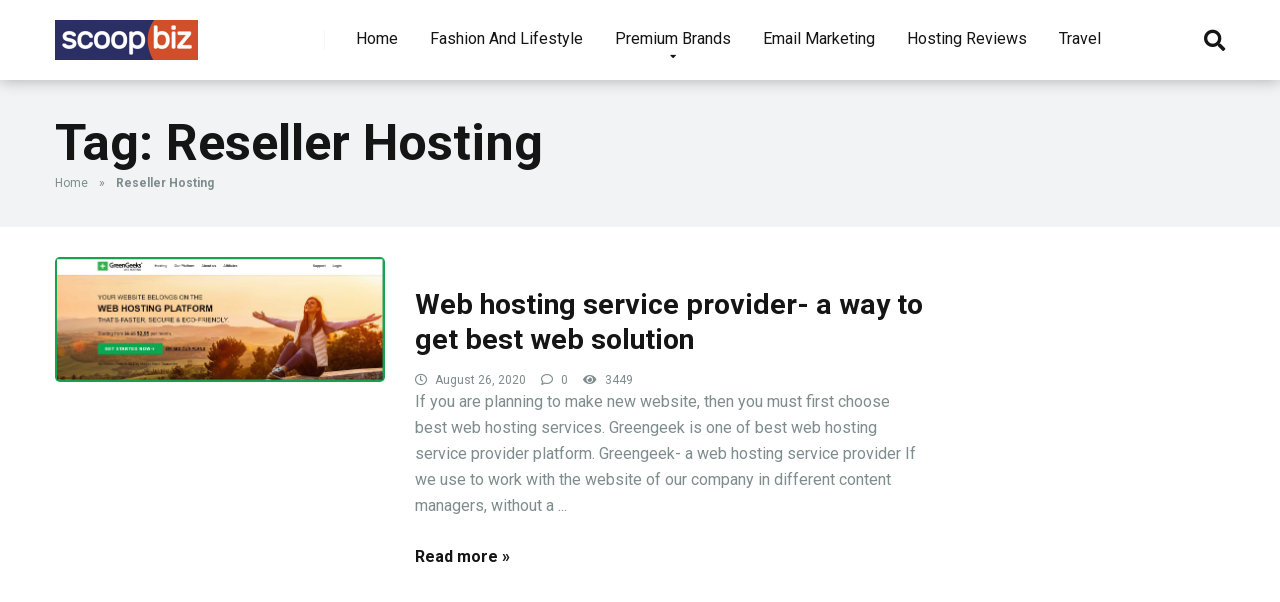

--- FILE ---
content_type: text/html; charset=UTF-8
request_url: https://scoopbiz.com/tag/reseller-hosting/
body_size: 13603
content:
<!DOCTYPE html>
<html lang="en-US">
<head>
    <meta charset="UTF-8" />
    <meta http-equiv="X-UA-Compatible" content="IE=edge" />
    <meta name="viewport" id="viewport" content="width=device-width, initial-scale=1.0, maximum-scale=1.0, minimum-scale=1.0, user-scalable=no" />
	<meta name="verify-admitad" content="dcc855d0a2" />
	<meta name='robots' content='index, follow, max-image-preview:large, max-snippet:-1, max-video-preview:-1' />

	<!-- This site is optimized with the Yoast SEO plugin v26.1 - https://yoast.com/wordpress/plugins/seo/ -->
	<title>Reseller Hosting Archives - scoopbiz.com</title>
	<link rel="canonical" href="https://scoopbiz.com/tag/reseller-hosting/" />
	<meta property="og:locale" content="en_US" />
	<meta property="og:type" content="article" />
	<meta property="og:title" content="Reseller Hosting Archives - scoopbiz.com" />
	<meta property="og:url" content="https://scoopbiz.com/tag/reseller-hosting/" />
	<meta property="og:site_name" content="scoopbiz.com" />
	<meta name="twitter:card" content="summary_large_image" />
	<script type="application/ld+json" class="yoast-schema-graph">{"@context":"https://schema.org","@graph":[{"@type":"CollectionPage","@id":"https://scoopbiz.com/tag/reseller-hosting/","url":"https://scoopbiz.com/tag/reseller-hosting/","name":"Reseller Hosting Archives - scoopbiz.com","isPartOf":{"@id":"https://scoopbiz.com/#website"},"primaryImageOfPage":{"@id":"https://scoopbiz.com/tag/reseller-hosting/#primaryimage"},"image":{"@id":"https://scoopbiz.com/tag/reseller-hosting/#primaryimage"},"thumbnailUrl":"https://scoopbiz.com/wp-content/uploads/2020/08/greengeeks-2.jpg","breadcrumb":{"@id":"https://scoopbiz.com/tag/reseller-hosting/#breadcrumb"},"inLanguage":"en-US"},{"@type":"ImageObject","inLanguage":"en-US","@id":"https://scoopbiz.com/tag/reseller-hosting/#primaryimage","url":"https://scoopbiz.com/wp-content/uploads/2020/08/greengeeks-2.jpg","contentUrl":"https://scoopbiz.com/wp-content/uploads/2020/08/greengeeks-2.jpg","width":1334,"height":504,"caption":"greengeeks"},{"@type":"BreadcrumbList","@id":"https://scoopbiz.com/tag/reseller-hosting/#breadcrumb","itemListElement":[{"@type":"ListItem","position":1,"name":"Home","item":"https://scoopbiz.com/"},{"@type":"ListItem","position":2,"name":"Reseller Hosting"}]},{"@type":"WebSite","@id":"https://scoopbiz.com/#website","url":"https://scoopbiz.com/","name":"scoopbiz.com","description":"","publisher":{"@id":"https://scoopbiz.com/#organization"},"potentialAction":[{"@type":"SearchAction","target":{"@type":"EntryPoint","urlTemplate":"https://scoopbiz.com/?s={search_term_string}"},"query-input":{"@type":"PropertyValueSpecification","valueRequired":true,"valueName":"search_term_string"}}],"inLanguage":"en-US"},{"@type":"Organization","@id":"https://scoopbiz.com/#organization","name":"scoopbiz.com","url":"https://scoopbiz.com/","logo":{"@type":"ImageObject","inLanguage":"en-US","@id":"https://scoopbiz.com/#/schema/logo/image/","url":"https://scoopbiz.com/wp-content/uploads/2020/08/cropped-scoopbiz.png","contentUrl":"https://scoopbiz.com/wp-content/uploads/2020/08/cropped-scoopbiz.png","width":300,"height":84,"caption":"scoopbiz.com"},"image":{"@id":"https://scoopbiz.com/#/schema/logo/image/"}}]}</script>
	<!-- / Yoast SEO plugin. -->


<link rel='dns-prefetch' href='//fonts.googleapis.com' />
<link rel='dns-prefetch' href='//use.fontawesome.com' />
<link rel="alternate" type="application/rss+xml" title="scoopbiz.com &raquo; Feed" href="https://scoopbiz.com/feed/" />
<link rel="alternate" type="application/rss+xml" title="scoopbiz.com &raquo; Reseller Hosting Tag Feed" href="https://scoopbiz.com/tag/reseller-hosting/feed/" />
<style id='wp-img-auto-sizes-contain-inline-css' type='text/css'>
img:is([sizes=auto i],[sizes^="auto," i]){contain-intrinsic-size:3000px 1500px}
/*# sourceURL=wp-img-auto-sizes-contain-inline-css */
</style>
<style id='wp-emoji-styles-inline-css' type='text/css'>

	img.wp-smiley, img.emoji {
		display: inline !important;
		border: none !important;
		box-shadow: none !important;
		height: 1em !important;
		width: 1em !important;
		margin: 0 0.07em !important;
		vertical-align: -0.1em !important;
		background: none !important;
		padding: 0 !important;
	}
/*# sourceURL=wp-emoji-styles-inline-css */
</style>
<style id='wp-block-library-inline-css' type='text/css'>
:root{--wp-block-synced-color:#7a00df;--wp-block-synced-color--rgb:122,0,223;--wp-bound-block-color:var(--wp-block-synced-color);--wp-editor-canvas-background:#ddd;--wp-admin-theme-color:#007cba;--wp-admin-theme-color--rgb:0,124,186;--wp-admin-theme-color-darker-10:#006ba1;--wp-admin-theme-color-darker-10--rgb:0,107,160.5;--wp-admin-theme-color-darker-20:#005a87;--wp-admin-theme-color-darker-20--rgb:0,90,135;--wp-admin-border-width-focus:2px}@media (min-resolution:192dpi){:root{--wp-admin-border-width-focus:1.5px}}.wp-element-button{cursor:pointer}:root .has-very-light-gray-background-color{background-color:#eee}:root .has-very-dark-gray-background-color{background-color:#313131}:root .has-very-light-gray-color{color:#eee}:root .has-very-dark-gray-color{color:#313131}:root .has-vivid-green-cyan-to-vivid-cyan-blue-gradient-background{background:linear-gradient(135deg,#00d084,#0693e3)}:root .has-purple-crush-gradient-background{background:linear-gradient(135deg,#34e2e4,#4721fb 50%,#ab1dfe)}:root .has-hazy-dawn-gradient-background{background:linear-gradient(135deg,#faaca8,#dad0ec)}:root .has-subdued-olive-gradient-background{background:linear-gradient(135deg,#fafae1,#67a671)}:root .has-atomic-cream-gradient-background{background:linear-gradient(135deg,#fdd79a,#004a59)}:root .has-nightshade-gradient-background{background:linear-gradient(135deg,#330968,#31cdcf)}:root .has-midnight-gradient-background{background:linear-gradient(135deg,#020381,#2874fc)}:root{--wp--preset--font-size--normal:16px;--wp--preset--font-size--huge:42px}.has-regular-font-size{font-size:1em}.has-larger-font-size{font-size:2.625em}.has-normal-font-size{font-size:var(--wp--preset--font-size--normal)}.has-huge-font-size{font-size:var(--wp--preset--font-size--huge)}.has-text-align-center{text-align:center}.has-text-align-left{text-align:left}.has-text-align-right{text-align:right}.has-fit-text{white-space:nowrap!important}#end-resizable-editor-section{display:none}.aligncenter{clear:both}.items-justified-left{justify-content:flex-start}.items-justified-center{justify-content:center}.items-justified-right{justify-content:flex-end}.items-justified-space-between{justify-content:space-between}.screen-reader-text{border:0;clip-path:inset(50%);height:1px;margin:-1px;overflow:hidden;padding:0;position:absolute;width:1px;word-wrap:normal!important}.screen-reader-text:focus{background-color:#ddd;clip-path:none;color:#444;display:block;font-size:1em;height:auto;left:5px;line-height:normal;padding:15px 23px 14px;text-decoration:none;top:5px;width:auto;z-index:100000}html :where(.has-border-color){border-style:solid}html :where([style*=border-top-color]){border-top-style:solid}html :where([style*=border-right-color]){border-right-style:solid}html :where([style*=border-bottom-color]){border-bottom-style:solid}html :where([style*=border-left-color]){border-left-style:solid}html :where([style*=border-width]){border-style:solid}html :where([style*=border-top-width]){border-top-style:solid}html :where([style*=border-right-width]){border-right-style:solid}html :where([style*=border-bottom-width]){border-bottom-style:solid}html :where([style*=border-left-width]){border-left-style:solid}html :where(img[class*=wp-image-]){height:auto;max-width:100%}:where(figure){margin:0 0 1em}html :where(.is-position-sticky){--wp-admin--admin-bar--position-offset:var(--wp-admin--admin-bar--height,0px)}@media screen and (max-width:600px){html :where(.is-position-sticky){--wp-admin--admin-bar--position-offset:0px}}

/*# sourceURL=wp-block-library-inline-css */
</style><style id='global-styles-inline-css' type='text/css'>
:root{--wp--preset--aspect-ratio--square: 1;--wp--preset--aspect-ratio--4-3: 4/3;--wp--preset--aspect-ratio--3-4: 3/4;--wp--preset--aspect-ratio--3-2: 3/2;--wp--preset--aspect-ratio--2-3: 2/3;--wp--preset--aspect-ratio--16-9: 16/9;--wp--preset--aspect-ratio--9-16: 9/16;--wp--preset--color--black: #000000;--wp--preset--color--cyan-bluish-gray: #abb8c3;--wp--preset--color--white: #ffffff;--wp--preset--color--pale-pink: #f78da7;--wp--preset--color--vivid-red: #cf2e2e;--wp--preset--color--luminous-vivid-orange: #ff6900;--wp--preset--color--luminous-vivid-amber: #fcb900;--wp--preset--color--light-green-cyan: #7bdcb5;--wp--preset--color--vivid-green-cyan: #00d084;--wp--preset--color--pale-cyan-blue: #8ed1fc;--wp--preset--color--vivid-cyan-blue: #0693e3;--wp--preset--color--vivid-purple: #9b51e0;--wp--preset--color--mercury-main: #be2edd;--wp--preset--color--mercury-second: #ff2453;--wp--preset--color--mercury-white: #fff;--wp--preset--color--mercury-gray: #263238;--wp--preset--color--mercury-emerald: #2edd6c;--wp--preset--color--mercury-alizarin: #e74c3c;--wp--preset--color--mercury-wisteria: #8e44ad;--wp--preset--color--mercury-peter-river: #3498db;--wp--preset--color--mercury-clouds: #ecf0f1;--wp--preset--gradient--vivid-cyan-blue-to-vivid-purple: linear-gradient(135deg,rgb(6,147,227) 0%,rgb(155,81,224) 100%);--wp--preset--gradient--light-green-cyan-to-vivid-green-cyan: linear-gradient(135deg,rgb(122,220,180) 0%,rgb(0,208,130) 100%);--wp--preset--gradient--luminous-vivid-amber-to-luminous-vivid-orange: linear-gradient(135deg,rgb(252,185,0) 0%,rgb(255,105,0) 100%);--wp--preset--gradient--luminous-vivid-orange-to-vivid-red: linear-gradient(135deg,rgb(255,105,0) 0%,rgb(207,46,46) 100%);--wp--preset--gradient--very-light-gray-to-cyan-bluish-gray: linear-gradient(135deg,rgb(238,238,238) 0%,rgb(169,184,195) 100%);--wp--preset--gradient--cool-to-warm-spectrum: linear-gradient(135deg,rgb(74,234,220) 0%,rgb(151,120,209) 20%,rgb(207,42,186) 40%,rgb(238,44,130) 60%,rgb(251,105,98) 80%,rgb(254,248,76) 100%);--wp--preset--gradient--blush-light-purple: linear-gradient(135deg,rgb(255,206,236) 0%,rgb(152,150,240) 100%);--wp--preset--gradient--blush-bordeaux: linear-gradient(135deg,rgb(254,205,165) 0%,rgb(254,45,45) 50%,rgb(107,0,62) 100%);--wp--preset--gradient--luminous-dusk: linear-gradient(135deg,rgb(255,203,112) 0%,rgb(199,81,192) 50%,rgb(65,88,208) 100%);--wp--preset--gradient--pale-ocean: linear-gradient(135deg,rgb(255,245,203) 0%,rgb(182,227,212) 50%,rgb(51,167,181) 100%);--wp--preset--gradient--electric-grass: linear-gradient(135deg,rgb(202,248,128) 0%,rgb(113,206,126) 100%);--wp--preset--gradient--midnight: linear-gradient(135deg,rgb(2,3,129) 0%,rgb(40,116,252) 100%);--wp--preset--font-size--small: 13px;--wp--preset--font-size--medium: 20px;--wp--preset--font-size--large: 36px;--wp--preset--font-size--x-large: 42px;--wp--preset--spacing--20: 0.44rem;--wp--preset--spacing--30: 0.67rem;--wp--preset--spacing--40: 1rem;--wp--preset--spacing--50: 1.5rem;--wp--preset--spacing--60: 2.25rem;--wp--preset--spacing--70: 3.38rem;--wp--preset--spacing--80: 5.06rem;--wp--preset--shadow--natural: 6px 6px 9px rgba(0, 0, 0, 0.2);--wp--preset--shadow--deep: 12px 12px 50px rgba(0, 0, 0, 0.4);--wp--preset--shadow--sharp: 6px 6px 0px rgba(0, 0, 0, 0.2);--wp--preset--shadow--outlined: 6px 6px 0px -3px rgb(255, 255, 255), 6px 6px rgb(0, 0, 0);--wp--preset--shadow--crisp: 6px 6px 0px rgb(0, 0, 0);}:where(.is-layout-flex){gap: 0.5em;}:where(.is-layout-grid){gap: 0.5em;}body .is-layout-flex{display: flex;}.is-layout-flex{flex-wrap: wrap;align-items: center;}.is-layout-flex > :is(*, div){margin: 0;}body .is-layout-grid{display: grid;}.is-layout-grid > :is(*, div){margin: 0;}:where(.wp-block-columns.is-layout-flex){gap: 2em;}:where(.wp-block-columns.is-layout-grid){gap: 2em;}:where(.wp-block-post-template.is-layout-flex){gap: 1.25em;}:where(.wp-block-post-template.is-layout-grid){gap: 1.25em;}.has-black-color{color: var(--wp--preset--color--black) !important;}.has-cyan-bluish-gray-color{color: var(--wp--preset--color--cyan-bluish-gray) !important;}.has-white-color{color: var(--wp--preset--color--white) !important;}.has-pale-pink-color{color: var(--wp--preset--color--pale-pink) !important;}.has-vivid-red-color{color: var(--wp--preset--color--vivid-red) !important;}.has-luminous-vivid-orange-color{color: var(--wp--preset--color--luminous-vivid-orange) !important;}.has-luminous-vivid-amber-color{color: var(--wp--preset--color--luminous-vivid-amber) !important;}.has-light-green-cyan-color{color: var(--wp--preset--color--light-green-cyan) !important;}.has-vivid-green-cyan-color{color: var(--wp--preset--color--vivid-green-cyan) !important;}.has-pale-cyan-blue-color{color: var(--wp--preset--color--pale-cyan-blue) !important;}.has-vivid-cyan-blue-color{color: var(--wp--preset--color--vivid-cyan-blue) !important;}.has-vivid-purple-color{color: var(--wp--preset--color--vivid-purple) !important;}.has-black-background-color{background-color: var(--wp--preset--color--black) !important;}.has-cyan-bluish-gray-background-color{background-color: var(--wp--preset--color--cyan-bluish-gray) !important;}.has-white-background-color{background-color: var(--wp--preset--color--white) !important;}.has-pale-pink-background-color{background-color: var(--wp--preset--color--pale-pink) !important;}.has-vivid-red-background-color{background-color: var(--wp--preset--color--vivid-red) !important;}.has-luminous-vivid-orange-background-color{background-color: var(--wp--preset--color--luminous-vivid-orange) !important;}.has-luminous-vivid-amber-background-color{background-color: var(--wp--preset--color--luminous-vivid-amber) !important;}.has-light-green-cyan-background-color{background-color: var(--wp--preset--color--light-green-cyan) !important;}.has-vivid-green-cyan-background-color{background-color: var(--wp--preset--color--vivid-green-cyan) !important;}.has-pale-cyan-blue-background-color{background-color: var(--wp--preset--color--pale-cyan-blue) !important;}.has-vivid-cyan-blue-background-color{background-color: var(--wp--preset--color--vivid-cyan-blue) !important;}.has-vivid-purple-background-color{background-color: var(--wp--preset--color--vivid-purple) !important;}.has-black-border-color{border-color: var(--wp--preset--color--black) !important;}.has-cyan-bluish-gray-border-color{border-color: var(--wp--preset--color--cyan-bluish-gray) !important;}.has-white-border-color{border-color: var(--wp--preset--color--white) !important;}.has-pale-pink-border-color{border-color: var(--wp--preset--color--pale-pink) !important;}.has-vivid-red-border-color{border-color: var(--wp--preset--color--vivid-red) !important;}.has-luminous-vivid-orange-border-color{border-color: var(--wp--preset--color--luminous-vivid-orange) !important;}.has-luminous-vivid-amber-border-color{border-color: var(--wp--preset--color--luminous-vivid-amber) !important;}.has-light-green-cyan-border-color{border-color: var(--wp--preset--color--light-green-cyan) !important;}.has-vivid-green-cyan-border-color{border-color: var(--wp--preset--color--vivid-green-cyan) !important;}.has-pale-cyan-blue-border-color{border-color: var(--wp--preset--color--pale-cyan-blue) !important;}.has-vivid-cyan-blue-border-color{border-color: var(--wp--preset--color--vivid-cyan-blue) !important;}.has-vivid-purple-border-color{border-color: var(--wp--preset--color--vivid-purple) !important;}.has-vivid-cyan-blue-to-vivid-purple-gradient-background{background: var(--wp--preset--gradient--vivid-cyan-blue-to-vivid-purple) !important;}.has-light-green-cyan-to-vivid-green-cyan-gradient-background{background: var(--wp--preset--gradient--light-green-cyan-to-vivid-green-cyan) !important;}.has-luminous-vivid-amber-to-luminous-vivid-orange-gradient-background{background: var(--wp--preset--gradient--luminous-vivid-amber-to-luminous-vivid-orange) !important;}.has-luminous-vivid-orange-to-vivid-red-gradient-background{background: var(--wp--preset--gradient--luminous-vivid-orange-to-vivid-red) !important;}.has-very-light-gray-to-cyan-bluish-gray-gradient-background{background: var(--wp--preset--gradient--very-light-gray-to-cyan-bluish-gray) !important;}.has-cool-to-warm-spectrum-gradient-background{background: var(--wp--preset--gradient--cool-to-warm-spectrum) !important;}.has-blush-light-purple-gradient-background{background: var(--wp--preset--gradient--blush-light-purple) !important;}.has-blush-bordeaux-gradient-background{background: var(--wp--preset--gradient--blush-bordeaux) !important;}.has-luminous-dusk-gradient-background{background: var(--wp--preset--gradient--luminous-dusk) !important;}.has-pale-ocean-gradient-background{background: var(--wp--preset--gradient--pale-ocean) !important;}.has-electric-grass-gradient-background{background: var(--wp--preset--gradient--electric-grass) !important;}.has-midnight-gradient-background{background: var(--wp--preset--gradient--midnight) !important;}.has-small-font-size{font-size: var(--wp--preset--font-size--small) !important;}.has-medium-font-size{font-size: var(--wp--preset--font-size--medium) !important;}.has-large-font-size{font-size: var(--wp--preset--font-size--large) !important;}.has-x-large-font-size{font-size: var(--wp--preset--font-size--x-large) !important;}
/*# sourceURL=global-styles-inline-css */
</style>

<style id='classic-theme-styles-inline-css' type='text/css'>
/*! This file is auto-generated */
.wp-block-button__link{color:#fff;background-color:#32373c;border-radius:9999px;box-shadow:none;text-decoration:none;padding:calc(.667em + 2px) calc(1.333em + 2px);font-size:1.125em}.wp-block-file__button{background:#32373c;color:#fff;text-decoration:none}
/*# sourceURL=/wp-includes/css/classic-themes.min.css */
</style>
<link rel='stylesheet' id='contact-form-7-css' href='https://scoopbiz.com/wp-content/plugins/contact-form-7/includes/css/styles.css?ver=6.1.2' type='text/css' media='all' />
<link rel='stylesheet' id='mercury-fonts-css' href='//fonts.googleapis.com/css?family=Roboto%3A300%2C400%2C700%2C900&#038;ver=3.6.1' type='text/css' media='all' />
<link rel='stylesheet' id='font-awesome-free-css' href='//use.fontawesome.com/releases/v5.12.0/css/all.css?ver=5.12.0' type='text/css' media='all' />
<link rel='stylesheet' id='owl-carousel-css' href='https://scoopbiz.com/wp-content/themes/scoopbiz/css/owl.carousel.min.css?ver=2.3.4' type='text/css' media='all' />
<link rel='stylesheet' id='owl-carousel-animate-css' href='https://scoopbiz.com/wp-content/themes/scoopbiz/css/animate.css?ver=2.3.4' type='text/css' media='all' />
<link rel='stylesheet' id='mercury-style-css' href='https://scoopbiz.com/wp-content/themes/scoopbiz/style.css?ver=3.6.1' type='text/css' media='all' />
<style id='mercury-style-inline-css' type='text/css'>


/* Main Color */

.has-mercury-main-color,
.home-page .textwidget a:hover,
.space-header-2-top-soc a:hover,
.space-header-menu ul.main-menu li a:hover,
.space-header-menu ul.main-menu li:hover a,
.space-header-2-nav ul.main-menu li a:hover,
.space-header-2-nav ul.main-menu li:hover a,
.space-page-content a:hover,
.space-pros-cons ul li a:hover,
.space-pros-cons ol li a:hover,
.space-companies-2-archive-item-desc a:hover,
.space-casinos-3-archive-item-terms-ins a:hover,
.space-casinos-7-archive-item-terms a:hover,
.space-casinos-8-archive-item-terms a:hover,
.space-comments-form-box p.comment-notes span.required,
form.comment-form p.comment-notes span.required {
	color: #be2edd;
}

input[type="submit"],
.has-mercury-main-background-color,
.space-block-title span:after,
.space-widget-title span:after,
.space-companies-archive-item-button a,
.space-companies-sidebar-item-button a,
.space-casinos-3-archive-item-count,
.space-games-archive-item-button a,
.space-games-sidebar-item-button a,
.space-aces-single-bonus-info-button-ins a,
.space-bonuses-archive-item-button a,
.home-page .widget_mc4wp_form_widget .space-widget-title::after,
.space-content-section .widget_mc4wp_form_widget .space-widget-title::after {
	background-color: #be2edd;
}

.space-header-menu ul.main-menu li a:hover,
.space-header-menu ul.main-menu li:hover a,
.space-header-2-nav ul.main-menu li a:hover,
.space-header-2-nav ul.main-menu li:hover a {
	border-bottom: 2px solid #be2edd;
}
.space-header-2-top-soc a:hover {
	border: 1px solid #be2edd;
}

/* Second Color */

.has-mercury-second-color,
.space-page-content a,
.space-pros-cons ul li a,
.space-pros-cons ol li a,
.space-page-content ul li:before,
.home-page .textwidget ul li:before,
.space-widget ul li a:hover,
.home-page .textwidget a,
#recentcomments li a:hover,
#recentcomments li span.comment-author-link a:hover,
h3.comment-reply-title small a,
.space-companies-sidebar-2-item-desc a,
.space-companies-sidebar-item-title p a,
.space-companies-archive-item-short-desc a,
.space-companies-2-archive-item-desc a,
.space-casinos-3-archive-item-terms-ins a,
.space-casinos-7-archive-item-terms a,
.space-casinos-8-archive-item-terms a,
.space-casino-content-info a,
.space-casino-style-2-calltoaction-text-ins a,
.space-casino-details-item-title span,
.space-casino-style-2-ratings-all-item-value i,
.space-casino-style-2-calltoaction-text-ins a,
.space-casino-content-short-desc a,
.space-casino-header-short-desc a,
.space-casino-content-rating-stars i,
.space-casino-content-rating-overall .star-rating .star,
.space-companies-archive-item-rating .star-rating .star,
.space-casino-content-logo-stars i,
.space-casino-content-logo-stars .star-rating .star,
.space-companies-2-archive-item-rating .star-rating .star,
.space-casinos-3-archive-item-rating-box .star-rating .star,
.space-casinos-4-archive-item-title .star-rating .star,
.space-companies-sidebar-2-item-rating .star-rating .star,
.space-comments-list-item-date a.comment-reply-link,
.space-categories-list-box ul li a,
.space-news-10-item-category a,
.small .space-news-11-item-category a,
#scrolltop,
.widget_mc4wp_form_widget .mc4wp-response a,
.space-header-height.dark .space-header-menu ul.main-menu li a:hover,
.space-header-height.dark .space-header-menu ul.main-menu li:hover a,
.space-header-2-height.dark .space-header-2-nav ul.main-menu li a:hover,
.space-header-2-height.dark .space-header-2-nav ul.main-menu li:hover a,
.space-header-2-height.dark .space-header-2-top-soc a:hover,
.space-casino-header-logo-rating i {
	color: #ff2453;
}

.space-title-box-category a,
.has-mercury-second-background-color,
.space-casino-details-item-links a:hover,
.space-news-2-small-item-img-category a,
.space-news-2-item-big-box-category span,
.space-block-title span:before,
.space-widget-title span:before,
.space-news-4-item.small-news-block .space-news-4-item-img-category a,
.space-news-4-item.big-news-block .space-news-4-item-top-category span,
.space-news-6-item-top-category span,
.space-news-7-item-category span,
.space-news-3-item-img-category a,
.space-news-8-item-title-category span,
.space-news-9-item-info-category span,
.space-archive-loop-item-img-category a,
.space-casinos-3-archive-item:first-child .space-casinos-3-archive-item-count,
.space-single-bonus.space-dark-style .space-aces-single-bonus-info-button-ins a,
.space-bonuses-archive-item.space-dark-style .space-bonuses-archive-item-button a,
nav.pagination a,
nav.comments-pagination a,
nav.pagination-post a span.page-number,
.widget_tag_cloud a,
.space-footer-top-age span.age-limit,
.space-footer-top-soc a:hover,
.home-page .widget_mc4wp_form_widget .mc4wp-form-fields .space-subscribe-filds button,
.space-content-section .widget_mc4wp_form_widget .mc4wp-form-fields .space-subscribe-filds button {
	background-color: #ff2453;
}

.space-footer-top-soc a:hover,
.space-header-2-height.dark .space-header-2-top-soc a:hover,
.space-categories-list-box ul li a {
	border: 1px solid #ff2453;
}

.space-header-height.dark .space-header-menu ul.main-menu li a:hover,
.space-header-height.dark .space-header-menu ul.main-menu li:hover a,
.space-header-2-height.dark .space-header-2-nav ul.main-menu li a:hover,
.space-header-2-height.dark .space-header-2-nav ul.main-menu li:hover a {
	border-bottom: 2px solid #ff2453;
}

/* Stars Color */

.star,
.fa-star {
	color: #ffd32a!important;
}

.space-rating-star-background {
	background-color: #ffd32a;
}

/* Custom header layout colors */

/* --- Header #1 Style --- */

.space-header-height .space-header-wrap {
	background-color: #ffffff;
}
.space-header-height .space-header-top,
.space-header-height .space-header-logo-ins:after {
	background-color: #f5f6fa;
}
.space-header-height .space-header-top-soc a,
.space-header-height .space-header-top-menu ul li a {
	color: #7f8c8d;
}
.space-header-height .space-header-top-soc a:hover ,
.space-header-height .space-header-top-menu ul li a:hover {
	color: #151515;
}
.space-header-height .space-header-logo a {
	color: #2d3436;
}
.space-header-height .space-header-logo span {
	color: #7f8c8d;
}
.space-header-height .space-header-menu ul.main-menu li,
.space-header-height .space-header-menu ul.main-menu li a,
.space-header-height .space-header-search {
	color: #151515;
}
.space-header-height .space-mobile-menu-icon div {
	background-color: #151515;
}
.space-header-height .space-header-menu ul.main-menu li a:hover,
.space-header-height .space-header-menu ul.main-menu li:hover a {
	color: #be2edd;
	border-bottom: 2px solid #be2edd;
}

.space-header-height .space-header-menu ul.main-menu li ul.sub-menu {
	background-color: #ffffff;
}

.space-header-height .space-header-menu ul.main-menu li ul.sub-menu li.menu-item-has-children:after,
.space-header-height .space-header-menu ul.main-menu li ul.sub-menu li a {
	color: #34495e;
	border-bottom: 1px solid transparent;
}
.space-header-height .space-header-menu ul.main-menu li ul.sub-menu li a:hover {
	border-bottom: 1px solid transparent;
	color: #b2bec3;
	text-decoration: none;
}

/* --- Header #2 Style --- */

.space-header-2-height .space-header-2-wrap,
.space-header-2-height .space-header-2-wrap.fixed .space-header-2-nav {
	background-color: #ffffff;
}
.space-header-2-height .space-header-2-top-ins {
	border-bottom: 1px solid #f5f6fa;
}
.space-header-2-height .space-header-2-top-soc a,
.space-header-2-height .space-header-search {
	color: #7f8c8d;
}
.space-header-2-height .space-header-2-top-soc a {
	border: 1px solid #7f8c8d;
}
.space-header-2-height .space-mobile-menu-icon div {
	background-color: #7f8c8d;
}
.space-header-2-height .space-header-2-top-soc a:hover {
	color: #151515;
	border: 1px solid #151515;
}
.space-header-2-height .space-header-2-top-logo a {
	color: #2d3436;
}
.space-header-2-height .space-header-2-top-logo span {
	color: #7f8c8d;
}
.space-header-2-height .space-header-2-nav ul.main-menu li,
.space-header-2-height .space-header-2-nav ul.main-menu li a {
	color: #151515;
}
.space-header-2-height .space-header-2-nav ul.main-menu li a:hover,
.space-header-2-height .space-header-2-nav ul.main-menu li:hover a {
	color: #be2edd;
	border-bottom: 2px solid #be2edd;
}
.space-header-2-height .space-header-2-nav ul.main-menu li ul.sub-menu {
	background-color: #ffffff;
}
.space-header-2-height .space-header-2-nav ul.main-menu li ul.sub-menu li a,
.space-header-2-height .space-header-2-nav ul.main-menu li ul.sub-menu li.menu-item-has-children:after {
	color: #34495e;
	border-bottom: 1px solid transparent;
}
.space-header-2-height .space-header-2-nav ul.main-menu li ul.sub-menu li a:hover {
	border-bottom: 1px solid transparent;
	color: #b2bec3;
	text-decoration: none;
}

/* --- Mobile Menu Style --- */

.space-mobile-menu .space-mobile-menu-block {
	background-color: #ffffff;
}
.space-mobile-menu .space-mobile-menu-copy {
	border-top: 1px solid #f5f6fa;
}
.space-mobile-menu .space-mobile-menu-copy {
	color: #7f8c8d;
}
.space-mobile-menu .space-mobile-menu-copy a {
	color: #7f8c8d;
}
.space-mobile-menu .space-mobile-menu-copy a:hover {
	color: #151515;
}
.space-mobile-menu .space-mobile-menu-header a {
	color: #2d3436;
}
.space-mobile-menu .space-mobile-menu-header span {
	color: #7f8c8d;
}
.space-mobile-menu .space-mobile-menu-list ul li {
	color: #151515;
}
.space-mobile-menu .space-mobile-menu-list ul li a {
	color: #151515;
}
.space-mobile-menu .space-close-icon .to-right,
.space-mobile-menu .space-close-icon .to-left {
	background-color: #151515;
}

/* --- New - Label for the main menu items --- */

ul.main-menu > li.new > a:before,
.space-mobile-menu-list > ul > li.new:before {
	content: "New";
    color: #ffffff;
    background-color: #4cd137;
}

/* --- Best - Label for the main menu items --- */

ul.main-menu > li.best > a:before,
.space-mobile-menu-list > ul > li.best:before {
	content: "Best";
    color: #151515;
    background-color: #f0ff00;
}

/* --- Top - Label for the main menu items --- */

ul.main-menu > li.top > a:before,
.space-mobile-menu-list > ul > li.top:before {
	content: "Top";
    color: #ffffff;
    background-color: #f22613;
}

/* --- Fair - Label for the main menu items --- */

ul.main-menu > li.fair > a:before,
.space-mobile-menu-list > ul > li.fair:before {
	content: "Fair";
    color: #ffffff;
    background-color: #8c14fc;
}

/* Play Now - The button color */

.space-casino-content-button a,
.space-game-content-button a,
.space-casinos-3-archive-item-button-ins a,
.space-casinos-4-archive-item-button-two-ins a,
.space-shortcode-wrap .space-casinos-3-archive-item-button-ins a,
.space-shortcode-wrap .space-casinos-4-archive-item-button-two-ins a {
    color: #ffffff !important;
    background-color: #d1502a !important;
}

.space-casino-content-button a:hover,
.space-game-content-button a:hover,
.space-casinos-3-archive-item-button-ins a:hover,
.space-casinos-4-archive-item-button-two-ins a:hover {
    box-shadow: 0px 0px 15px 0px rgba(209,80,42, 0.55) !important;
}

.space-casino-header-button a.space-style-2-button,
.space-casino-style-2-calltoaction-button-ins a.space-calltoaction-button,
.space-style-3-casino-header-button a.space-style-3-button,
.space-casinos-7-archive-item-button-two a,
.space-casinos-8-archive-item-button-two a,
.space-casino-float-bar-button-wrap a {
    color: #ffffff !important;
    background-color: #d1502a !important;
    box-shadow: 0px 5px 15px 0px rgba(209,80,42, 0.55) !important;
}
.space-casino-header-button a.space-style-2-button:hover,
.space-casino-style-2-calltoaction-button-ins a.space-calltoaction-button:hover,
.space-style-3-casino-header-button a.space-style-3-button:hover,
.space-casinos-7-archive-item-button-two a:hover,
.space-casinos-8-archive-item-button-two a:hover,
.space-casino-float-bar-button-wrap a:hover {
    box-shadow: 0px 5px 15px 0px rgba(209,80,42, 0) !important;
}

.space-casinos-5-archive-item-button1 a,
.space-casinos-6-archive-item-button1 a,
.space-games-2-archive-item-button1 a,
.space-games-3-archive-item-button1 a {
    color: #ffffff !important;
    background-color: #d1502a !important;
    box-shadow: 0px 10px 15px 0px rgba(209,80,42, 0.5) !important;
}
.space-casinos-5-archive-item-button1 a:hover,
.space-casinos-6-archive-item-button1 a:hover,
.space-games-2-archive-item-button1 a:hover,
.space-games-3-archive-item-button1 a:hover {
    box-shadow: 0px 10px 15px 0px rgba(209,80,42, 0) !important;
}

/* Read Review - The button color */

.space-casinos-3-archive-item-button-ins a:last-child,
.space-casinos-4-archive-item-button-one-ins a,
.space-shortcode-wrap .space-casinos-4-archive-item-button-one-ins a {
    color: #ffffff !important;
    background-color: #2b2f64 !important;
}

.space-casinos-3-archive-item-button-ins a:last-child:hover,
.space-casinos-4-archive-item-button-one-ins a:hover {
    box-shadow: 0px 0px 15px 0px rgba(43,47,100, 0.55) !important;
}
/*# sourceURL=mercury-style-inline-css */
</style>
<link rel='stylesheet' id='mercury-media-css' href='https://scoopbiz.com/wp-content/themes/scoopbiz/css/media.css?ver=3.6.1' type='text/css' media='all' />
<script type="text/javascript" src="https://scoopbiz.com/wp-includes/js/jquery/jquery.min.js?ver=3.7.1" id="jquery-core-js"></script>
<script type="text/javascript" src="https://scoopbiz.com/wp-includes/js/jquery/jquery-migrate.min.js?ver=3.4.1" id="jquery-migrate-js"></script>
<link rel="https://api.w.org/" href="https://scoopbiz.com/wp-json/" /><link rel="alternate" title="JSON" type="application/json" href="https://scoopbiz.com/wp-json/wp/v2/tags/34" /><meta name="theme-color" content="#f5f6fa" />
<meta name="msapplication-navbutton-color" content="#f5f6fa" /> 
<meta name="apple-mobile-web-app-status-bar-style" content="#f5f6fa" />
<link rel="icon" href="https://scoopbiz.com/wp-content/uploads/2021/01/scoopbiz-32x32.png" sizes="32x32" />
<link rel="icon" href="https://scoopbiz.com/wp-content/uploads/2021/01/scoopbiz.png" sizes="192x192" />
<link rel="apple-touch-icon" href="https://scoopbiz.com/wp-content/uploads/2021/01/scoopbiz.png" />
<meta name="msapplication-TileImage" content="https://scoopbiz.com/wp-content/uploads/2021/01/scoopbiz.png" />
				<style type="text/css" id="c4wp-checkout-css">
					.woocommerce-checkout .c4wp_captcha_field {
						margin-bottom: 10px;
						margin-top: 15px;
						position: relative;
						display: inline-block;
					}
				</style>
								<style type="text/css" id="c4wp-lp-form-css">
					.login-action-lostpassword.login form.shake {
						animation: none;
						animation-iteration-count: 0;
						transform: none !important;
					}
				</style>
							<style type="text/css" id="c4wp-v3-lp-form-css">
				.login #login, .login #lostpasswordform {
					min-width: 350px !important;
				}
				.wpforms-field-c4wp iframe {
					width: 100% !important;
				}
			</style>
				<!-- Global site tag (gtag.js) - Google Analytics -->
  <meta name="google-site-verification" content="1OMZEi1DoSPOKue5CwcSZxcQH9HEz8i3JQSXouGy2IU" />
	<meta name="agd-partner-manual-verification" />
	<meta name="1930fe21aabbb11" content="4e8a2f4fa94b78f562c99b0089dea8e5" />
	<meta name='impact-site-verification' value='1491349837'>
<script async src="https://www.googletagmanager.com/gtag/js?id=UA-206618153-1"></script>
<script>
  window.dataLayer = window.dataLayer || [];
  function gtag(){dataLayer.push(arguments);}
  gtag('js', new Date());

  gtag('config', 'UA-206618153-1');
</script>
<meta name="facebook-domain-verification" content="71482xicrov72ph6j3ii705hku0lr2" />
<!-- Facebook Pixel Code -->
<script>
  !function(f,b,e,v,n,t,s)
  {if(f.fbq)return;n=f.fbq=function(){n.callMethod?
  n.callMethod.apply(n,arguments):n.queue.push(arguments)};
  if(!f._fbq)f._fbq=n;n.push=n;n.loaded=!0;n.version='2.0';
  n.queue=[];t=b.createElement(e);t.async=!0;
  t.src=v;s=b.getElementsByTagName(e)[0];
  s.parentNode.insertBefore(t,s)}(window, document,'script',
  'https://connect.facebook.net/en_US/fbevents.js');
  fbq('init', '2927693254136838');
  fbq('track', 'PageView');
</script>
<noscript><img height="1" width="1" style="display:none"
  src="https://www.facebook.com/tr?id=2927693254136838&ev=PageView&noscript=1"
/></noscript>
<!-- End Facebook Pixel Code -->
	<script data-ad-client="ca-pub-7141821337300307" async src="https://pagead2.googlesyndication.com/pagead/js/adsbygoogle.js"></script>
	<script async src="https://pagead2.googlesyndication.com/pagead/js/adsbygoogle.js?client=ca-pub-5396795404584965"
     crossorigin="anonymous"></script>
  <script async custom-element="amp-skimlinks" src="https://cdn.ampproject.org/v0/amp-skimlinks-0.1.js"></script>
	<meta name="fo-verify" content="926107d7-abb0-4f8c-bc89-c1c746c74135">
  <meta name='webgains-site-verification' content='l7k5yiv0' />
	<!-- Bidvertiser2085373 -->
	<meta name="lhverifycode" content="32dc01246faccb7f5b3cad5016dd5033" />
  <meta name="linkbuxverifycode" content="32dc01246faccb7f5b3cad5016dd5033" />
	<meta name="partnerboostverifycode" content="32dc01246faccb7f5b3cad5016dd5033">
	<script type='text/javascript'>
(function () { 
var scriptProto = 'https:' == document.location.protocol ? 'https://' : 'http://'; 
var script = document.createElement('script');
script.type = 'text/javascript';
script.async = true;
script.src = scriptProto+'js.srvtrck.com/v1/js?api_key=8e202a4739238679565a38ffdbfb340f&site_id=9c98ddcaf13b473ab3504d217fb2e1f0';
(document.getElementsByTagName('head')[0] || document.body).appendChild(script); 
})();
</script>
</head>
<body ontouchstart class="archive tag tag-reseller-hosting tag-34 wp-custom-logo wp-theme-scoopbiz">
  <amp-skimlinks layout="nodisplay" publisher-code="205591X1684802"></amp-skimlinks>
<div class="space-box relative">

<!-- Header Start -->

<div class="space-header-height relative ">
	<div class="space-header-wrap space-header-float relative">
				<div class="space-header relative">
			<div class="space-header-ins space-wrapper relative">
				<div class="space-header-logo box-25 left relative">
					<div class="space-header-logo-ins relative">
						<a href="https://scoopbiz.com/" title="scoopbiz.com"><img src="https://scoopbiz.com/wp-content/uploads/2020/08/cropped-scoopbiz-143x40.png" alt="scoopbiz.com"></a>					</div>
				</div>
				<div class="space-header-menu box-75 left relative">
					<ul id="menu-home" class="main-menu"><li id="menu-item-767" class="menu-item menu-item-type-post_type menu-item-object-page menu-item-home menu-item-767"><a href="https://scoopbiz.com/">Home</a></li>
<li id="menu-item-14489" class="menu-item menu-item-type-taxonomy menu-item-object-category menu-item-14489"><a href="https://scoopbiz.com/category/fashion-and-lifestyle/">Fashion And Lifestyle</a></li>
<li id="menu-item-2370" class="menu-item menu-item-type-custom menu-item-object-custom menu-item-has-children menu-item-2370"><a>Premium Brands</a>
<ul class="sub-menu">
	<li id="menu-item-2373" class="menu-item menu-item-type-taxonomy menu-item-object-casino-category menu-item-2373"><a href="https://scoopbiz.com/brand/hanna-andersson/">Hanna Andersson</a></li>
	<li id="menu-item-8767" class="menu-item menu-item-type-taxonomy menu-item-object-casino-category menu-item-8767"><a href="https://scoopbiz.com/brand/helly-hansen/">Helly Hansen</a></li>
	<li id="menu-item-3654" class="menu-item menu-item-type-taxonomy menu-item-object-casino-category menu-item-3654"><a href="https://scoopbiz.com/brand/allbirds/">Allbirds</a></li>
	<li id="menu-item-9809" class="menu-item menu-item-type-taxonomy menu-item-object-casino-category menu-item-9809"><a href="https://scoopbiz.com/brand/harry-rosen/">Harry Rosen</a></li>
	<li id="menu-item-4408" class="menu-item menu-item-type-taxonomy menu-item-object-casino-category menu-item-4408"><a href="https://scoopbiz.com/brand/new-york-company/">New York &amp; Company</a></li>
	<li id="menu-item-3353" class="menu-item menu-item-type-taxonomy menu-item-object-casino-category menu-item-3353"><a href="https://scoopbiz.com/brand/t-j-maxx/">T.J. Maxx</a></li>
	<li id="menu-item-8948" class="menu-item menu-item-type-taxonomy menu-item-object-casino-category menu-item-8948"><a href="https://scoopbiz.com/brand/sports-direct/">Sports Direct</a></li>
	<li id="menu-item-3243" class="menu-item menu-item-type-taxonomy menu-item-object-casino-category menu-item-3243"><a href="https://scoopbiz.com/brand/rothys/">Rothys</a></li>
	<li id="menu-item-10057" class="menu-item menu-item-type-taxonomy menu-item-object-casino-category menu-item-10057"><a href="https://scoopbiz.com/brand/merrell/">Merrell</a></li>
	<li id="menu-item-8975" class="menu-item menu-item-type-taxonomy menu-item-object-casino-category menu-item-8975"><a href="https://scoopbiz.com/brand/boxed/">Boxed</a></li>
	<li id="menu-item-9183" class="menu-item menu-item-type-taxonomy menu-item-object-casino-category menu-item-9183"><a href="https://scoopbiz.com/brand/goat/">Goat</a></li>
	<li id="menu-item-10314" class="menu-item menu-item-type-taxonomy menu-item-object-casino-category menu-item-10314"><a href="https://scoopbiz.com/brand/cottont-raders/">Cotton Traders</a></li>
	<li id="menu-item-9253" class="menu-item menu-item-type-taxonomy menu-item-object-casino-category menu-item-9253"><a href="https://scoopbiz.com/brand/shoplc/">Shoplc</a></li>
	<li id="menu-item-7132" class="menu-item menu-item-type-taxonomy menu-item-object-casino-category menu-item-7132"><a href="https://scoopbiz.com/brand/kitchenaid/">KitchenAid</a></li>
	<li id="menu-item-3242" class="menu-item menu-item-type-taxonomy menu-item-object-casino-category menu-item-3242"><a href="https://scoopbiz.com/brand/brandalley/">Brandalley</a></li>
	<li id="menu-item-4046" class="menu-item menu-item-type-taxonomy menu-item-object-casino-category menu-item-4046"><a href="https://scoopbiz.com/brand/hellomolly/">Hellomolly Dresses</a></li>
	<li id="menu-item-7002" class="menu-item menu-item-type-taxonomy menu-item-object-casino-category menu-item-7002"><a href="https://scoopbiz.com/brand/lakeside/">Lakeside</a></li>
	<li id="menu-item-3500" class="menu-item menu-item-type-taxonomy menu-item-object-casino-category menu-item-3500"><a href="https://scoopbiz.com/brand/marshalls/">Marshalls</a></li>
	<li id="menu-item-4137" class="menu-item menu-item-type-taxonomy menu-item-object-casino-category menu-item-4137"><a href="https://scoopbiz.com/brand/rue21/">Rue21</a></li>
</ul>
</li>
<li id="menu-item-14" class="menu-item menu-item-type-taxonomy menu-item-object-category menu-item-14"><a href="https://scoopbiz.com/category/email-marketing/">Email Marketing</a></li>
<li id="menu-item-15" class="menu-item menu-item-type-taxonomy menu-item-object-category menu-item-15"><a href="https://scoopbiz.com/category/hosting-reviews/">Hosting Reviews</a></li>
<li id="menu-item-11050" class="menu-item menu-item-type-taxonomy menu-item-object-category menu-item-11050"><a href="https://scoopbiz.com/category/travel/">Travel</a></li>
</ul>					<div class="space-header-search absolute">
						<i class="fas fa-search desktop-search-button"></i>
					</div>
					<div class="space-mobile-menu-icon absolute">
						<div></div>
						<div></div>
						<div></div>
					</div>
				</div>
			</div>
		</div>
	</div>
</div>
<div class="space-header-search-block fixed">
	<div class="space-header-search-block-ins absolute">
				<form role="search" method="get" class="space-default-search-form" action="https://scoopbiz.com/">
			<input type="search" value="" name="s" placeholder="Enter keyword...">
		</form>	</div>
	<div class="space-close-icon desktop-search-close-button absolute">
		<div class="to-right absolute"></div>
		<div class="to-left absolute"></div>
	</div>
</div>

<!-- Header End -->
<!-- Title Box Start -->

<div class="space-archive-title-box box-100 relative">
	<div class="space-archive-title-box-ins space-page-wrapper relative">
		<div class="space-archive-title-box-h1 relative">
			<h1>Tag: <span>Reseller Hosting</span></h1>
			
			<!-- Breadcrumbs Start -->

				<div class="space-single-aces-breadcrumbs relative">
		<div class="space-breadcrumbs relative"><span><span><a href="https://scoopbiz.com/">Home</a></span> » <span class="breadcrumb_last" aria-current="page"><strong>Reseller Hosting</strong></span></span></div>	</div>

<div class="space-single-aces-breadcrumbs relative">
		
	</div>
			<!-- Breadcrumbs End -->
		</div>
	</div>
</div>

<!-- Title Box End -->

<!-- Archive Section Start -->

<div class="space-archive-section box-100 relative">
	<div class="space-archive-section-ins space-page-wrapper relative">
		<div class="space-content-section box-75 left relative">

			<div class="space-archive-loop box-100 relative">

				
								<div class="space-archive-loop-item box-100 relative">
										<div class="space-archive-loop-item-img box-40 left relative">
						<div class="space-archive-loop-item-img-ins relative">
							<a href="https://scoopbiz.com/web-hosting-service-provider-a-way-to-get-best-web-solution/" title="Web hosting service provider- a way to get best web solution">
								<div class="space-archive-loop-item-img-link relative">
									<img src="https://scoopbiz.com/wp-content/uploads/2020/08/greengeeks-2.jpg" alt="Web hosting service provider- a way to get best web solution">
									<div class="space-overlay absolute"></div>
																																			</div>
							</a>
							
						</div>
					</div>
					<div class="space-archive-loop-item-title-box box-60 left relative">
											<div class="space-archive-loop-item-title-box-ins relative">
							
							<div class="space-archive-loop-item-title relative">
								<a href="https://scoopbiz.com/web-hosting-service-provider-a-way-to-get-best-web-solution/" title="Web hosting service provider- a way to get best web solution">Web hosting service provider- a way to get best web solution</a>
							</div>
							<div class="space-archive-loop-item-meta relative">
								<span><i class="far fa-clock"></i> August 26, 2020</span><span><i class="far fa-comment"></i> 0</span><span><i class="fas fa-eye"></i> 3449</span>							</div>
							<div class="space-archive-loop-item-excerpt relative">
								If you are planning to make new website, then you must first choose best web hosting services. Greengeek is one of best web hosting service provider platform. Greengeek- a web hosting service provider If we use to work with the website of our company in different content managers, without a ...							</div>
							<div class="space-archive-loop-item-meta relative">
								<span class="read-more"><a href="https://scoopbiz.com/web-hosting-service-provider-a-way-to-get-best-web-solution/" title="Read more">Read more &raquo;</a></span>
							</div>
						</div>
					</div>
				</div>
				
				<!-- Archive Navigation Start -->

				
				<!-- Archive Navigation End -->

				
			</div>
		</div>
		<div class="space-sidebar-section box-25 left relative">

				<div id="custom_html-2" class="widget_text space-widget space-default-widget relative widget_custom_html"><div class="textwidget custom-html-widget"><script async src="https://pagead2.googlesyndication.com/pagead/js/adsbygoogle.js?client=ca-pub-5396795404584965"
     crossorigin="anonymous"></script>
<!-- Side Bar Ads -->
<ins class="adsbygoogle"
     style="display:block"
     data-ad-client="ca-pub-5396795404584965"
     data-ad-slot="5965272113"
     data-ad-format="auto"
     data-full-width-responsive="true"></ins>
<script>
     (adsbygoogle = window.adsbygoogle || []).push({});
</script></div></div><div id="custom_html-9" class="widget_text space-widget space-default-widget relative widget_custom_html"><div class="textwidget custom-html-widget"><a href="https://grammarly.pxf.io/c/2505152/3025285/31551?subId1=https%3A%2F%2Fwww.grammarly.com&sharedid=https%3A%2F%2Fwww.grammarly.com&u=https%3A%2F%2Fwww.grammarly.com" target="_blank" rel="noopener"><img class="aligncenter size-full wp-image-5918" src="https://scoopbiz.com/wp-content/uploads/2025/11/gr2.png" alt="Expedia" width="400" /></a>
</div></div><div id="custom_html-10" class="widget_text space-widget space-default-widget relative widget_custom_html"><div class="textwidget custom-html-widget"><a href="https://prf.hn/click/camref:1101lpbPu" target="_blank"><img src="https://scoopbiz.com/wp-content/uploads/2023/01/screativeref_1011l3073.jpeg" width="400" /></a></div></div>
		<div id="recent-posts-2" class="space-widget space-default-widget relative widget_recent_entries">
		<div class="space-widget-title relative"><span>Recent Posts</span></div>
		<ul>
											<li>
					<a href="https://scoopbiz.com/grammarly-for-professionals-in-2026-the-smart-way-to-write-with-clarity-and-confidence/">Grammarly for Professionals in 2026: The Smart Way to Write with Clarity and Confidence</a>
									</li>
											<li>
					<a href="https://scoopbiz.com/kittl-design-tool-review-2026/">Kittl Design Tool Review 2026: Create Professional Logos, T-Shirts &#038; Graphics Easily</a>
									</li>
											<li>
					<a href="https://scoopbiz.com/kittl-design-tool-the-ultimate-guide/">Kittl Design Tool: The Ultimate Guide to Creating Professional Graphics Without Design Skills</a>
									</li>
											<li>
					<a href="https://scoopbiz.com/ultrahuman-review-is-it-worth-the-hype-a-complete-guide/">Ultrahuman Review: Is It Worth the Hype? A Complete Guide</a>
									</li>
											<li>
					<a href="https://scoopbiz.com/dhurandhar-movie-review/">Dhurandhar Movie Review: Ranveer Singh&#8217;s Explosive Comeback in a Gripping Spy Thriller</a>
									</li>
					</ul>

		</div><div id="custom_html-12" class="widget_text space-widget space-default-widget relative widget_custom_html"><div class="textwidget custom-html-widget"><a href="https://grammarly.pxf.io/c/2505152/3025285/31551?subId1=https%3A%2F%2Fwww.grammarly.com&sharedid=https%3A%2F%2Fwww.grammarly.com&u=https%3A%2F%2Fwww.grammarly.com" target="_blank"><img class="aligncenter size-full wp-image-5918" src="https://scoopbiz.com/wp-content/uploads/2025/11/gr3.png" alt="Allbirds" width="350" /></a>
</div></div><div id="custom_html-4" class="widget_text space-widget space-default-widget relative widget_custom_html"><div class="textwidget custom-html-widget"><script async src="https://pagead2.googlesyndication.com/pagead/js/adsbygoogle.js?client=ca-pub-5396795404584965"
     crossorigin="anonymous"></script>
<!-- Side Bar Ads -->
<ins class="adsbygoogle"
     style="display:block"
     data-ad-client="ca-pub-5396795404584965"
     data-ad-slot="5965272113"
     data-ad-format="auto"
     data-full-width-responsive="true"></ins>
<script>
     (adsbygoogle = window.adsbygoogle || []).push({});
</script></div></div>
		</div>
	</div>
</div>

<!-- Archive Section End -->

<!-- Footer Start -->

<div class="space-footer box-100 relative">
	<div class="space-footer-top box-100 relative">
		<div class="space-footer-ins relative">
			<div class="space-footer-top-desc box-25 relative">
				<span></span>			</div>
			<div class="space-footer-top-age box-50 text-center relative">
				<div id="custom_html-6" class="widget_text space-widget space-footer-area relative widget_custom_html"><div class="space-widget-title relative"><span>Our Partner Sites</span></div><div class="textwidget custom-html-widget"><p><a href="https://cosmoservers.com/" target="_blank">Cosmo Servers</a> <a href="https://agatti.shop/" target="_blank" style="padding:0px 20px;">Agatti</a> <a href="https://ekartzon.com/" target="_blank">Ekartzon</a></p></div></div>			</div>
			<div class="space-footer-top-soc box-25 text-right relative">
				





			</div>
		</div>
	</div>
	<div class="space-footer-copy box-100 relative">
		<div class="space-footer-ins relative">
			<div class="space-footer-copy-left box-33 left relative">
									© Copyright 2024 www.scoopbiz.com.							</div>
			<div class="space-footer-copy-menu box-66 left relative">
				<ul id="menu-footer" class="space-footer-menu"><li id="menu-item-24" class="menu-item menu-item-type-custom menu-item-object-custom menu-item-home menu-item-24"><a href="https://scoopbiz.com/">Home</a></li>
<li id="menu-item-26" class="menu-item menu-item-type-post_type menu-item-object-page menu-item-26"><a href="https://scoopbiz.com/about-us/">About us</a></li>
<li id="menu-item-633" class="menu-item menu-item-type-post_type menu-item-object-page menu-item-633"><a href="https://scoopbiz.com/contact-us/">Contact us</a></li>
<li id="menu-item-27" class="menu-item menu-item-type-post_type menu-item-object-page menu-item-27"><a href="https://scoopbiz.com/disclaimer/">Disclaimer</a></li>
<li id="menu-item-25" class="menu-item menu-item-type-post_type menu-item-object-page menu-item-privacy-policy menu-item-25"><a rel="privacy-policy" href="https://scoopbiz.com/privacy-policy/">Privacy Policy</a></li>
</ul>			</div>
		</div>
	</div>
</div>

<!-- Footer End -->

</div>

<!-- Mobile Menu Start -->

<div class="space-mobile-menu fixed">
	<div class="space-mobile-menu-block absolute" >
		<div class="space-mobile-menu-block-ins relative">
			<div class="space-mobile-menu-header relative text-center">
				<a href="https://scoopbiz.com/" title="scoopbiz.com"><img src="https://scoopbiz.com/wp-content/uploads/2020/08/cropped-scoopbiz-143x40.png" alt="scoopbiz.com"></a>		
			</div>
			<div class="space-mobile-menu-list relative">
				<ul id="menu-home-1" class="mobile-menu"><li class="menu-item menu-item-type-post_type menu-item-object-page menu-item-home menu-item-767"><a href="https://scoopbiz.com/">Home</a></li>
<li class="menu-item menu-item-type-taxonomy menu-item-object-category menu-item-14489"><a href="https://scoopbiz.com/category/fashion-and-lifestyle/">Fashion And Lifestyle</a></li>
<li class="menu-item menu-item-type-custom menu-item-object-custom menu-item-has-children menu-item-2370"><a>Premium Brands</a>
<ul class="sub-menu">
	<li class="menu-item menu-item-type-taxonomy menu-item-object-casino-category menu-item-2373"><a href="https://scoopbiz.com/brand/hanna-andersson/">Hanna Andersson</a></li>
	<li class="menu-item menu-item-type-taxonomy menu-item-object-casino-category menu-item-8767"><a href="https://scoopbiz.com/brand/helly-hansen/">Helly Hansen</a></li>
	<li class="menu-item menu-item-type-taxonomy menu-item-object-casino-category menu-item-3654"><a href="https://scoopbiz.com/brand/allbirds/">Allbirds</a></li>
	<li class="menu-item menu-item-type-taxonomy menu-item-object-casino-category menu-item-9809"><a href="https://scoopbiz.com/brand/harry-rosen/">Harry Rosen</a></li>
	<li class="menu-item menu-item-type-taxonomy menu-item-object-casino-category menu-item-4408"><a href="https://scoopbiz.com/brand/new-york-company/">New York &amp; Company</a></li>
	<li class="menu-item menu-item-type-taxonomy menu-item-object-casino-category menu-item-3353"><a href="https://scoopbiz.com/brand/t-j-maxx/">T.J. Maxx</a></li>
	<li class="menu-item menu-item-type-taxonomy menu-item-object-casino-category menu-item-8948"><a href="https://scoopbiz.com/brand/sports-direct/">Sports Direct</a></li>
	<li class="menu-item menu-item-type-taxonomy menu-item-object-casino-category menu-item-3243"><a href="https://scoopbiz.com/brand/rothys/">Rothys</a></li>
	<li class="menu-item menu-item-type-taxonomy menu-item-object-casino-category menu-item-10057"><a href="https://scoopbiz.com/brand/merrell/">Merrell</a></li>
	<li class="menu-item menu-item-type-taxonomy menu-item-object-casino-category menu-item-8975"><a href="https://scoopbiz.com/brand/boxed/">Boxed</a></li>
	<li class="menu-item menu-item-type-taxonomy menu-item-object-casino-category menu-item-9183"><a href="https://scoopbiz.com/brand/goat/">Goat</a></li>
	<li class="menu-item menu-item-type-taxonomy menu-item-object-casino-category menu-item-10314"><a href="https://scoopbiz.com/brand/cottont-raders/">Cotton Traders</a></li>
	<li class="menu-item menu-item-type-taxonomy menu-item-object-casino-category menu-item-9253"><a href="https://scoopbiz.com/brand/shoplc/">Shoplc</a></li>
	<li class="menu-item menu-item-type-taxonomy menu-item-object-casino-category menu-item-7132"><a href="https://scoopbiz.com/brand/kitchenaid/">KitchenAid</a></li>
	<li class="menu-item menu-item-type-taxonomy menu-item-object-casino-category menu-item-3242"><a href="https://scoopbiz.com/brand/brandalley/">Brandalley</a></li>
	<li class="menu-item menu-item-type-taxonomy menu-item-object-casino-category menu-item-4046"><a href="https://scoopbiz.com/brand/hellomolly/">Hellomolly Dresses</a></li>
	<li class="menu-item menu-item-type-taxonomy menu-item-object-casino-category menu-item-7002"><a href="https://scoopbiz.com/brand/lakeside/">Lakeside</a></li>
	<li class="menu-item menu-item-type-taxonomy menu-item-object-casino-category menu-item-3500"><a href="https://scoopbiz.com/brand/marshalls/">Marshalls</a></li>
	<li class="menu-item menu-item-type-taxonomy menu-item-object-casino-category menu-item-4137"><a href="https://scoopbiz.com/brand/rue21/">Rue21</a></li>
</ul>
</li>
<li class="menu-item menu-item-type-taxonomy menu-item-object-category menu-item-14"><a href="https://scoopbiz.com/category/email-marketing/">Email Marketing</a></li>
<li class="menu-item menu-item-type-taxonomy menu-item-object-category menu-item-15"><a href="https://scoopbiz.com/category/hosting-reviews/">Hosting Reviews</a></li>
<li class="menu-item menu-item-type-taxonomy menu-item-object-category menu-item-11050"><a href="https://scoopbiz.com/category/travel/">Travel</a></li>
</ul>			</div>
			<div class="space-mobile-menu-copy relative text-center">
									© Copyright 2024 www.scoopbiz.com.							</div>
			<div class="space-close-icon space-mobile-menu-close-button absolute">
				<div class="to-right absolute"></div>
				<div class="to-left absolute"></div>
			</div>
		</div>
	</div>
</div>
<!-- Mobile Menu End -->

<!-- Back to Top Start -->

<div class="space-to-top">
	<a href="#" id="scrolltop" title="Back to Top"><i class="far fa-arrow-alt-circle-up"></i></a>
</div>

<!-- Back to Top End -->

<script type="speculationrules">
{"prefetch":[{"source":"document","where":{"and":[{"href_matches":"/*"},{"not":{"href_matches":["/wp-*.php","/wp-admin/*","/wp-content/uploads/*","/wp-content/*","/wp-content/plugins/*","/wp-content/themes/scoopbiz/*","/*\\?(.+)"]}},{"not":{"selector_matches":"a[rel~=\"nofollow\"]"}},{"not":{"selector_matches":".no-prefetch, .no-prefetch a"}}]},"eagerness":"conservative"}]}
</script>
<script type="text/javascript" src="https://scoopbiz.com/wp-includes/js/dist/hooks.min.js?ver=dd5603f07f9220ed27f1" id="wp-hooks-js"></script>
<script type="text/javascript" src="https://scoopbiz.com/wp-includes/js/dist/i18n.min.js?ver=c26c3dc7bed366793375" id="wp-i18n-js"></script>
<script type="text/javascript" id="wp-i18n-js-after">
/* <![CDATA[ */
wp.i18n.setLocaleData( { 'text direction\u0004ltr': [ 'ltr' ] } );
//# sourceURL=wp-i18n-js-after
/* ]]> */
</script>
<script type="text/javascript" src="https://scoopbiz.com/wp-content/plugins/contact-form-7/includes/swv/js/index.js?ver=6.1.2" id="swv-js"></script>
<script type="text/javascript" id="contact-form-7-js-before">
/* <![CDATA[ */
var wpcf7 = {
    "api": {
        "root": "https:\/\/scoopbiz.com\/wp-json\/",
        "namespace": "contact-form-7\/v1"
    }
};
//# sourceURL=contact-form-7-js-before
/* ]]> */
</script>
<script type="text/javascript" src="https://scoopbiz.com/wp-content/plugins/contact-form-7/includes/js/index.js?ver=6.1.2" id="contact-form-7-js"></script>
<script type="text/javascript" src="https://scoopbiz.com/wp-content/themes/scoopbiz/js/theia-sticky-sidebar.min.js?ver=1.7.0" id="theia-sticky-sidebar-js"></script>
<script type="text/javascript" src="https://scoopbiz.com/wp-content/themes/scoopbiz/js/enable-sticky-sidebar.js?ver=3.6.1" id="mercury-enable-sticky-sidebar-js-js"></script>
<script type="text/javascript" src="https://scoopbiz.com/wp-content/themes/scoopbiz/js/floating-header.js?ver=3.6.1" id="mercury-floating-header-js"></script>
<script type="text/javascript" src="https://scoopbiz.com/wp-content/themes/scoopbiz/js/owl.carousel.min.js?ver=2.3.4" id="owl-carousel-js"></script>
<script type="text/javascript" src="https://scoopbiz.com/wp-content/themes/scoopbiz/js/scripts.js?ver=3.6.1" id="mercury-global-js-js"></script>
<script id="wp-emoji-settings" type="application/json">
{"baseUrl":"https://s.w.org/images/core/emoji/17.0.2/72x72/","ext":".png","svgUrl":"https://s.w.org/images/core/emoji/17.0.2/svg/","svgExt":".svg","source":{"concatemoji":"https://scoopbiz.com/wp-includes/js/wp-emoji-release.min.js?ver=6.9"}}
</script>
<script type="module">
/* <![CDATA[ */
/*! This file is auto-generated */
const a=JSON.parse(document.getElementById("wp-emoji-settings").textContent),o=(window._wpemojiSettings=a,"wpEmojiSettingsSupports"),s=["flag","emoji"];function i(e){try{var t={supportTests:e,timestamp:(new Date).valueOf()};sessionStorage.setItem(o,JSON.stringify(t))}catch(e){}}function c(e,t,n){e.clearRect(0,0,e.canvas.width,e.canvas.height),e.fillText(t,0,0);t=new Uint32Array(e.getImageData(0,0,e.canvas.width,e.canvas.height).data);e.clearRect(0,0,e.canvas.width,e.canvas.height),e.fillText(n,0,0);const a=new Uint32Array(e.getImageData(0,0,e.canvas.width,e.canvas.height).data);return t.every((e,t)=>e===a[t])}function p(e,t){e.clearRect(0,0,e.canvas.width,e.canvas.height),e.fillText(t,0,0);var n=e.getImageData(16,16,1,1);for(let e=0;e<n.data.length;e++)if(0!==n.data[e])return!1;return!0}function u(e,t,n,a){switch(t){case"flag":return n(e,"\ud83c\udff3\ufe0f\u200d\u26a7\ufe0f","\ud83c\udff3\ufe0f\u200b\u26a7\ufe0f")?!1:!n(e,"\ud83c\udde8\ud83c\uddf6","\ud83c\udde8\u200b\ud83c\uddf6")&&!n(e,"\ud83c\udff4\udb40\udc67\udb40\udc62\udb40\udc65\udb40\udc6e\udb40\udc67\udb40\udc7f","\ud83c\udff4\u200b\udb40\udc67\u200b\udb40\udc62\u200b\udb40\udc65\u200b\udb40\udc6e\u200b\udb40\udc67\u200b\udb40\udc7f");case"emoji":return!a(e,"\ud83e\u1fac8")}return!1}function f(e,t,n,a){let r;const o=(r="undefined"!=typeof WorkerGlobalScope&&self instanceof WorkerGlobalScope?new OffscreenCanvas(300,150):document.createElement("canvas")).getContext("2d",{willReadFrequently:!0}),s=(o.textBaseline="top",o.font="600 32px Arial",{});return e.forEach(e=>{s[e]=t(o,e,n,a)}),s}function r(e){var t=document.createElement("script");t.src=e,t.defer=!0,document.head.appendChild(t)}a.supports={everything:!0,everythingExceptFlag:!0},new Promise(t=>{let n=function(){try{var e=JSON.parse(sessionStorage.getItem(o));if("object"==typeof e&&"number"==typeof e.timestamp&&(new Date).valueOf()<e.timestamp+604800&&"object"==typeof e.supportTests)return e.supportTests}catch(e){}return null}();if(!n){if("undefined"!=typeof Worker&&"undefined"!=typeof OffscreenCanvas&&"undefined"!=typeof URL&&URL.createObjectURL&&"undefined"!=typeof Blob)try{var e="postMessage("+f.toString()+"("+[JSON.stringify(s),u.toString(),c.toString(),p.toString()].join(",")+"));",a=new Blob([e],{type:"text/javascript"});const r=new Worker(URL.createObjectURL(a),{name:"wpTestEmojiSupports"});return void(r.onmessage=e=>{i(n=e.data),r.terminate(),t(n)})}catch(e){}i(n=f(s,u,c,p))}t(n)}).then(e=>{for(const n in e)a.supports[n]=e[n],a.supports.everything=a.supports.everything&&a.supports[n],"flag"!==n&&(a.supports.everythingExceptFlag=a.supports.everythingExceptFlag&&a.supports[n]);var t;a.supports.everythingExceptFlag=a.supports.everythingExceptFlag&&!a.supports.flag,a.supports.everything||((t=a.source||{}).concatemoji?r(t.concatemoji):t.wpemoji&&t.twemoji&&(r(t.twemoji),r(t.wpemoji)))});
//# sourceURL=https://scoopbiz.com/wp-includes/js/wp-emoji-loader.min.js
/* ]]> */
</script>
<script type="text/javascript" src="https://s.skimresources.com/js/266809X1751975.skimlinks.js"></script>
<script type="text/javascript">
    var vglnk = {key: 'd9b67317d4e368d2b5dc4b5b16e4cf55'};
    (function(d, t) {
        var s = d.createElement(t);
            s.type = 'text/javascript';
            s.async = true;
            s.src = '//cdn.viglink.com/api/vglnk.js';
        var r = d.getElementsByTagName(t)[0];
            r.parentNode.insertBefore(s, r);
    }(document, 'script'));
</script>
<script defer src="https://static.cloudflareinsights.com/beacon.min.js/vcd15cbe7772f49c399c6a5babf22c1241717689176015" integrity="sha512-ZpsOmlRQV6y907TI0dKBHq9Md29nnaEIPlkf84rnaERnq6zvWvPUqr2ft8M1aS28oN72PdrCzSjY4U6VaAw1EQ==" data-cf-beacon='{"version":"2024.11.0","token":"ced5fd83b00b47f0b5ce6ac07c12c9b6","r":1,"server_timing":{"name":{"cfCacheStatus":true,"cfEdge":true,"cfExtPri":true,"cfL4":true,"cfOrigin":true,"cfSpeedBrain":true},"location_startswith":null}}' crossorigin="anonymous"></script>
</body>
</html>

--- FILE ---
content_type: text/html; charset=utf-8
request_url: https://www.google.com/recaptcha/api2/aframe
body_size: 265
content:
<!DOCTYPE HTML><html><head><meta http-equiv="content-type" content="text/html; charset=UTF-8"></head><body><script nonce="pdV8ofN1QoBwvv1UAoyG6g">/** Anti-fraud and anti-abuse applications only. See google.com/recaptcha */ try{var clients={'sodar':'https://pagead2.googlesyndication.com/pagead/sodar?'};window.addEventListener("message",function(a){try{if(a.source===window.parent){var b=JSON.parse(a.data);var c=clients[b['id']];if(c){var d=document.createElement('img');d.src=c+b['params']+'&rc='+(localStorage.getItem("rc::a")?sessionStorage.getItem("rc::b"):"");window.document.body.appendChild(d);sessionStorage.setItem("rc::e",parseInt(sessionStorage.getItem("rc::e")||0)+1);localStorage.setItem("rc::h",'1769632140410');}}}catch(b){}});window.parent.postMessage("_grecaptcha_ready", "*");}catch(b){}</script></body></html>